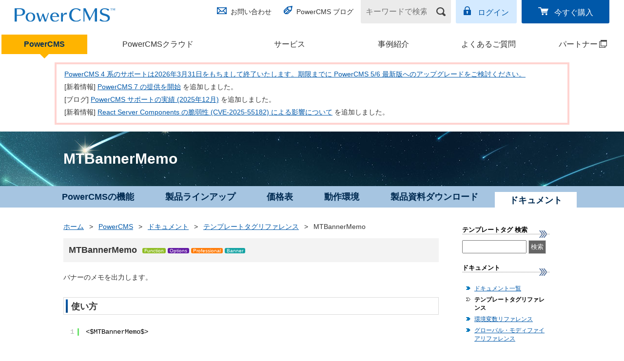

--- FILE ---
content_type: text/html; charset=UTF-8
request_url: https://www.powercms.jp/products/document/template-tags/bannermemo.html
body_size: 6012
content:
<!DOCTYPE html>
<html lang=ja prefix="og: http://ogp.me/ns#">
  <head>
    
    <meta charset="UTF-8">
<meta name="viewport" content="width=device-width, initial-scale=1">
<meta name="format-detection" content="telephone=no">
    <meta name="keywords" content="CMS,PowerCMS,alfasado,アルファサード" />

    <meta property="fb:app_id" content="141257096479040" />
    <meta property="article:publisher" content="https://www.facebook.com/powercms.jp/" />
    <meta property="og:title" content="MTBannerMemo | テンプレートタグリファレンス | PowerCMS - カスタマイズする CMS" />
    <meta property="og:type" content="article" />
    <meta property="og:description" content="バナーのメモを出力します。" />
    <meta property="og:url" content="https://www.powercms.jp/products/document/template-tags/bannermemo.html" />
    <meta property="og:image" content="https://www.powercms.jp/common/images/facebook_share.png" />
    
    
    
    <meta property="og:site_name" content="PowerCMS - カスタマイズする CMS" />
    
    

    <link rel="canonical" href="https://www.powercms.jp/products/document/template-tags/bannermemo.html">
    <title>MTBannerMemo | テンプレートタグリファレンス | PowerCMS - カスタマイズする CMS</title>
<link href="/common/css/import.css?202601201417" rel="stylesheet" media="screen,print">
<link href="/common/css/2017_master.css?202601201417" rel="stylesheet">
<link href="/common/css/additional.css?202601201417" rel="stylesheet">
    <link rel="icon" href="/favicon.ico" />
    <link rel="shortcut icon" href="/favicon.ico" />
    <link rel="apple-touch-icon" href="/common/images/apple-touch-icon-57x57.png" />
    <link rel="apple-touch-icon" sizes="72x72" href="/common/images/apple-touch-icon-72x72.png" />
    <link rel="apple-touch-icon" sizes="114x114" href="/common/images/apple-touch-icon-114x114.png" />
    <link rel="apple-touch-icon" sizes="144x144" href="/common/images/apple-touch-icon-144x144.png" />
    <meta name="msapplication-TileImage" content="/common/images/apple-touch-icon-144x144.png" />
    <meta name="msapplication-TileColor" content="#FFFFFF" />

    <link href="/common/css/component.css" rel="stylesheet" type="text/css" media="screen,print" />
<!--[if gte IE 9]><!-->
    <link href="/common/css/reference.css" rel="stylesheet" type="text/css" media="screen,print" />
    <link rel="stylesheet" href="//cdnjs.cloudflare.com/ajax/libs/octicons/3.5.0/octicons.min.css">
<!--<![endif]-->

    <link href="/common/css/SyntaxHilighter/shCore.css" rel="stylesheet" type="text/css" />
    <link href="/common/css/SyntaxHilighter/shThemeDefault.css" rel="stylesheet" type="text/css" />

    <!--[if IE]><style type="text/css">body{font-size:87%;font-size:*small;font:*x-small;}</style><![endif]-->
    <link href="/common/css/responsive.css?202601201417" rel="stylesheet" type="text/css" media="screen,print" />

<!--[if lt IE 9]>      <script src="https://code.jquery.com/jquery-1.12.4.min.js"></script>   <![endif]-->
<!--[if gte IE 9]><!--><script src="https://code.jquery.com/jquery-2.2.4.min.js"></script><!--<![endif]-->


<!--[if gte IE 9]><!-->

    <script src="/common/js/jquery.tooltipster.min.js"></script>

<!--<![endif]-->

    <script src="/common/js/SyntaxHilighter/shCore.js"></script>

    <script src="/common/js/SyntaxHilighter/shBrushXml.js"></script>




    <script src="/common/js/SyntaxHilighter/shBrushPlain.js"></script>


    <script>

  
    (function(G,o,O,g,l){G.GoogleAnalyticsObject=O;G[O]||(G[O]=function(){(G[O].q=G[O].q||[]).push(arguments)});G[O].l=+new Date;g=o.createElement("script"),l=o.scripts[0];g.src="//www.google-analytics.com/analytics.js";l.parentNode.insertBefore(g,l)}(this,document,"ga"));
    ga("create", "UA-41176350-1", "powercms.jp");
    

    
  


SyntaxHighlighter.defaults['toolbar'] = false;
SyntaxHighlighter.defaults['auto-links'] = false;

    jQuery(function($) {
      $('p.pagetop').find('a').on('click', function(e) {
        $('html,body').animate({
          scrollTop: 0
        }, 800);
        e.preventDefault();
      });
      $('input[type="image"]').on('click', function(e) { this.form.submit(); return false; });

if (typeof addCopyButtons === "function") {
  addCopyButtons({title: "テンプレートタグ名をコピーする"});
}

SyntaxHighlighter.highlight();

    });
    </script>


<!-- Google Tag Manager -->
<script>(function(w,d,s,l,i){w[l]=w[l]||[];w[l].push({'gtm.start':
new Date().getTime(),event:'gtm.js'});var f=d.getElementsByTagName(s)[0],
j=d.createElement(s),dl=l!='dataLayer'?'&l='+l:'';j.async=true;j.src=
'https://www.googletagmanager.com/gtm.js?id='+i+dl;f.parentNode.insertBefore(j,f);
})(window,document,'script','dataLayer','GTM-5HSMZMW');</script>
<!-- End Google Tag Manager -->


    <script src="/common/js/auto-reference.js"></script>
  </head>
  <body class="document document-entry document-BannerMemo">
      <!-- Google Tag Manager (noscript) -->
<noscript><iframe src="https://www.googletagmanager.com/ns.html?id=GTM-5HSMZMW"
height="0" width="0" style="display:none;visibility:hidden"></iframe></noscript>
<!-- End Google Tag Manager (noscript) -->





<header class="str-header js-spnav">
<div class="head">
  <!-- サイトホームでは<h1 class="logo-product"> -->
  <div class="logo-product">
  <a href="/"><img src="/common/images/2018/logo_powercms.svg" alt="PowerCMS&trade;"></a>
  </div><!-- /.logo-product -->

  <nav class="nav-utility">
    <div class="group group-01">
      <ul class="links-01">
        <li class="contact"><a href="/inquiry/">お問い合わせ</a></li>
        <li class="blog"><a href="/blog/">PowerCMS ブログ</a></li>
      </ul>
    </div><!-- /.group-01 -->

    <div class="group group-02">
      <form name="search" action="/mt/search.cgi" method="get" class="form-search">
        <input type="search" name="query" value="" placeholder="キーワードで検索" aria-label="キーワードで検索" />
        <input type="image" src="/common/images/2017/icon_search_01.png" alt="検索">
        <input type="hidden" name="offset" value="1" />
        <input type="hidden" name="limit" value="" />

        <input type="hidden" name="blog_id" value="1" />
      </form><!-- /.form-search -->
      <ul class="links-02">
        <li class="login"><a href="https://www.powercms.jp/members/">ログイン</a></li>
        <li class="buy"><a href="/inquiry/buy.html">今すぐ購入</a></li>
      </ul>
    </div><!-- /.group-02 -->
  </nav>
</div><!-- /.head -->
<nav class="nav-global">

<ul class="links">
<li class="software">
    <em aria-current="true">
        <a href="/products/">PowerCMS</a>
    </em>
</li>
<li class="cloud">
    
    <a href="/cloud/">PowerCMSクラウド</a>
    
</li>
<li class="options">
    
    <a href="/service/">サービス</a>
    
</li>
<li class="case">
    
    <a href="/case-studies/">事例紹介</a>
    
</li>

<li class="faq">
    
    <a href="/faq/">よくあるご質問</a>
    
</li>
<li class="partner">
    
    <a href="https://partner.powercms.jp/" target="_blank">パートナー<span class="link_blank_menu"><span>(別ウィンドウで開く)</span></span></a>
    
</li>
</ul>
</nav>
</header>
<link rel="stylesheet" href="https://unpkg.com/scroll-hint@latest/css/scroll-hint.css">
<script src="https://unpkg.com/scroll-hint@latest/js/scroll-hint.min.js"></script>
<div class="top-news section scrollable">
    <table>
        <tbody>
            <tr>
                <td class="line01"><a href="https://www.powercms.jp/news/end-of-powercms4.html">PowerCMS 4 系のサポートは2026年3月31日をもちまして終了いたします。期限までに PowerCMS 5/6 最新版へのアップグレードをご検討ください。</a></td>
            </tr>
            <tr>
                <td class="line01">[新着情報] <a href="https://www.powercms.jp/news/release-powercms-7.html">PowerCMS 7 の提供を開始</a> を追加しました。</td>
            </tr>
            <tr>
                <td class="line01">[ブログ] <a href="https://www.powercms.jp/blog/2026/01/support-achievements-202512.html">PowerCMS サポートの実績 (2025年12月)</a> を追加しました。</td>
            </tr>
            <tr>
                <td class="line01">[新着情報] <a href="https://www.powercms.jp/news/cve-2025-55182.html">React Server Components の脆弱性 (CVE-2025-55182) による影響について</a> を追加しました。</td>
            </tr>
        </tbody>
    </table>
</div>
<script>
new ScrollHint(
  '.scrollable',
  {
    suggestiveShadow: true,
    remainingTime: 2500,
    i18n: {
      scrollable: 'スクロールできます'
    }
  }
);
</script>
<style>
.scroll-hint-icon-wrap {
  top: -15px;
}
</style>


    <main>
      <div class="pcms-hero">
        <div class="lyt-contents-container">
            <h1 class="hdg">MTBannerMemo</h1>
        </div>
      </div><!-- /.pcms-hero -->

      <nav class="pcms-localnav">
        <ul class="lyt-contents-container">
    
              <li><a href="/products/features/">PowerCMSの機能</a></li>

    
            
              <li><a href="https://www.powercms.jp/products/lineup/">製品ラインアップ</a></li>
            
    
            
              <li><a href="https://www.powercms.jp/products/price.html">価格表</a></li>
            
    
            
              <li><a href="https://www.powercms.jp/products/requirements.html">動作環境</a></li>
            
    
            
              <li><a href="https://www.powercms.jp/products/download.html">製品資料ダウンロード</a></li>
            
    
            
              <li><em aria-current="page">ドキュメント</em></li>
            
    

        </ul>
      </nav>

      <div class="lyt-contents-container">
      <div class="columnOuter">
<div id="primary">
        <div class="cmn-topicpath">
            <a href="/">ホーム</a> <span class="separator">&gt;</span>
            <a href="/products/">PowerCMS</a> <span class="separator">&gt;</span>
            <a href="/products/document/">ドキュメント</a> <span class="separator">&gt;</span>
            <a href="https://www.powercms.jp/products/document/template-tags/">テンプレートタグリファレンス</a> <span class="separator">&gt;</span>
            <em aria-current="page">MTBannerMemo</em>
        </div><!-- /.cmn-topicpath -->

    <div class="heading cf">
        <h2 id="anchor1">MTBannerMemo</h2>


        <ul class="iconList"><li class="icoFunction"><a href="/mt/mt-search.cgi?blog_id=8&amp;IncludeBlogs=8&amp;limit=700&amp;tag=@function&amp;SearchSortBy=title&amp;SearchResultDisplay=ascend">Function</a></li>
<li class="icoOptions"><a href="/mt/mt-search.cgi?blog_id=8&amp;IncludeBlogs=8&amp;limit=500&amp;tag=@Options&amp;SearchSortBy=title&amp;SearchResultDisplay=ascend">Options</a></li>
<li class="icoProfessional"><a href="/mt/mt-search.cgi?blog_id=8&amp;IncludeBlogs=8&amp;limit=500&amp;tag=@Professional&amp;SearchSortBy=title&amp;SearchResultDisplay=ascend">Professional</a></li>
<li class="icoPlugin"><a href="/mt/mt-search.cgi?blog_id=8&amp;IncludeBlogs=8&amp;limit=700&amp;tag=Banner&amp;SearchSortBy=title&amp;SearchResultDisplay=ascend">Banner</a></li>
</ul>

    </div>

    <div class="moreInfo clearfix">

                    <p>バナーのメモを出力します。</p>
                    <div class="section">
                        <h3>使い方</h3>
                        <pre class="brush: xml">&lt;$MTBannerMemo$&gt;</pre>
                    </div>
                    
    

    
    </div>
                
                    <div class="section">
                        <h3>MTBannerMemo と関連のあるテンプレートタグ (40)</h3>

                    
                    
                        <ul class="mark">
                    

                        <li><a href="https://www.powercms.jp/products/document/template-tags/banner.html">MTBanner</a> </li>

                    
                    
                    

                        <li><a href="https://www.powercms.jp/products/document/template-tags/bannerasset.html">MTBannerAsset</a> </li>

                    
                    
                    

                        <li><a href="https://www.powercms.jp/products/document/template-tags/bannerauthor.html">MTBannerAuthor</a> </li>

                    
                    
                    

                        <li><a href="https://www.powercms.jp/products/document/template-tags/bannerauthordisplayname.html">MTBannerAuthorDisplayName</a> </li>

                    
                    
                    

                        <li><a href="https://www.powercms.jp/products/document/template-tags/bannerbannerheight.html">MTBannerBannerHeight</a> </li>

                    
                    
                    

                        <li><a href="https://www.powercms.jp/products/document/template-tags/bannerbannerurl.html">MTBannerBannerURL</a> </li>

                    
                    
                    

                        <li><a href="https://www.powercms.jp/products/document/template-tags/bannerbannerwidth.html">MTBannerBannerWidth</a> </li>

                    
                    
                    

                        <li><a href="https://www.powercms.jp/products/document/template-tags/bannerbasename.html">MTBannerBasename</a> </li>

                    
                    
                    

                        <li><a href="https://www.powercms.jp/products/document/template-tags/bannerclicks.html">MTBannerClicks</a> </li>

                    
                    
                    

                        <li><a href="https://www.powercms.jp/products/document/template-tags/bannerconversion.html">MTBannerConversion</a> </li>

                    
                    
                    

                        <li><a href="https://www.powercms.jp/products/document/template-tags/bannerconversioncounter.html">MTBannerConversionCounter</a> </li>

                    
                    
                    

                        <li><a href="https://www.powercms.jp/products/document/template-tags/bannerconversionview.html">MTBannerConversionView</a> </li>

                    
                    
                    

                        <li><a href="https://www.powercms.jp/products/document/template-tags/bannercounter.html">MTBannerCounter</a> </li>

                    
                    
                    

                        <li><a href="https://www.powercms.jp/products/document/template-tags/bannercreatedon.html">MTBannerCreatedOn</a> </li>

                    
                    
                    

                        <li><a href="https://www.powercms.jp/products/document/template-tags/bannerdisplays.html">MTBannerDisplays</a> </li>

                    
                    
                    

                        <li><a href="https://www.powercms.jp/products/document/template-tags/bannerid.html">MTBannerID</a> </li>

                    
                    
                    

                        <li><a href="https://www.powercms.jp/products/document/template-tags/banneriftagged.html">MTBannerIfTagged</a> </li>

                    
                    
                    

                        <li><a href="https://www.powercms.jp/products/document/template-tags/bannermaxclicks.html">MTBannerMaxClicks</a> </li>

                    
                    
                    

                        <li><a href="https://www.powercms.jp/products/document/template-tags/bannermaxdisplays.html">MTBannerMaxDisplays</a> </li>

                    
                    
                    

                        <li><a href="https://www.powercms.jp/products/document/template-tags/bannermaxuniqclicks.html">MTBannerMaxUniqClicks</a> </li>

                    
                    
                    

                        <li><a href="https://www.powercms.jp/products/document/template-tags/bannermaxuniqdisplays.html">MTBannerMaxUniqDisplays</a> </li>

                    
                    
                    

                        <li><strong>MTBannerMemo</strong></li>

                    
                    
                    

                        <li><a href="https://www.powercms.jp/products/document/template-tags/bannermovieurl.html">MTBannerMovieURL</a> </li>

                    
                    
                    

                        <li><a href="https://www.powercms.jp/products/document/template-tags/bannerperiodon.html">MTBannerPeriodOn</a> </li>

                    
                    
                    

                        <li><a href="https://www.powercms.jp/products/document/template-tags/bannerpublishingon.html">MTBannerPublishingOn</a> </li>

                    
                    
                    

                        <li><a href="https://www.powercms.jp/products/document/template-tags/bannerrandom.html">MTBannerRandom</a> </li>

                    
                    
                    

                        <li><a href="https://www.powercms.jp/products/document/template-tags/bannerredirect.html">MTBannerRedirect</a> </li>

                    
                    
                    

                        <li><a href="https://www.powercms.jp/products/document/template-tags/banners.html">MTBanners</a> </li>

                    
                    
                    

                        <li><a href="https://www.powercms.jp/products/document/template-tags/bannerscript.html">MTBannerScript</a> </li>

                    
                    
                    

                        <li><a href="https://www.powercms.jp/products/document/template-tags/bannersheader.html">MTBannersHeader</a> </li>

                    
                    
                    

                        <li><a href="https://www.powercms.jp/products/document/template-tags/bannertags.html">MTBannerTags</a> </li>

                    
                    
                    

                        <li><a href="https://www.powercms.jp/products/document/template-tags/bannertext.html">MTBannerText</a> </li>

                    
                    
                    

                        <li><a href="https://www.powercms.jp/products/document/template-tags/bannertitle.html">MTBannerTitle</a> </li>

                    
                    
                    

                        <li><a href="https://www.powercms.jp/products/document/template-tags/banneruniqclicks.html">MTBannerUniqClicks</a> </li>

                    
                    
                    

                        <li><a href="https://www.powercms.jp/products/document/template-tags/banneruniqclicks.html">MTBannerUniqClicks</a> </li>

                    
                    
                    

                        <li><a href="https://www.powercms.jp/products/document/template-tags/banneruniqdisplays.html">MTBannerUniqDisplays</a> </li>

                    
                    
                    

                        <li><a href="https://www.powercms.jp/products/document/template-tags/bannerurl.html">MTBannerURL</a> </li>

                    
                    
                    

                        <li><a href="https://www.powercms.jp/products/document/template-tags/ifbanneractive.html">MTIfBannerActive</a> </li>

                    
                    
                    

                        <li><a href="https://www.powercms.jp/products/document/template-tags/ifbannerhasimage.html">MTIfBannerHasImage</a> </li>

                    
                    
                    

                        <li><a href="https://www.powercms.jp/products/document/template-tags/ifbannerhasmovie.html">MTIfBannerHasMovie</a> </li>

                    
                        </ul>
                    
                    
                    </div>
                

</div><!--/#primary-->
        <div id="secondary">

<div class="search">
<h2 class="localNavTtl">テンプレートタグ 検索</h2>
  <form action="/mt/mt-search.cgi">
    <input type="hidden" name="blog_id" value="8" />
    <input type="hidden" name="limit" value="350" />
    <input type="hidden" name="IncludeBlogs" value="8" />
    <input type="hidden" name="SearchSortBy" value="title" />
    <input type="hidden" name="SearchResultDisplay" value="ascend" />
  
    <input type="text" name="search" class="text" /> <input type="submit" class="submit" value="検索" />
  
  </form>
</div>
<div class="widget">

<h2 id="localNavTtl">ドキュメント</h2>
<ul id="localNav">
<li><a href="/products/document/" title="ドキュメント一覧">ドキュメント一覧</a></li>

<li class="selected"><a href="https://www.powercms.jp/products/document/template-tags/" title="テンプレートタグリファレンス">テンプレートタグリファレンス</a></li>


<li><a href="https://www.powercms.jp/products/document/config-directives/" title="環境変数リファレンス">環境変数リファレンス</a></li>


<li><a href="https://www.powercms.jp/products/document/modifiers/" title="グローバル・モディファイアリファレンス">グローバル・モディファイアリファレンス</a></li>


</ul>
<!--/#localNav-->
</div>
<ul>
  <li><a href="/cloud/"><img src="/images/banner/banner_cloud.jpg" alt="PowerCMS クラウド"></a></li>
  <li><a href="/news/powercms-8341.html"><img src="/images/banner/banner8341.jpg" alt="PowerCMS 8341"></a></li>
  <li><a href="https://powersync.alfasado.net/" target="_blank"><img src="/images/banner/banner_powersync.jpg" alt="PowerSync"></a></li>

</ul>
</div>
      </div>
            </div><!-- /.lyt-contents-container -->
        </main>
      <footer class="str-footer">
<div class="lyt-contents-container">
<div class="nav-pagetop">
<a href="#" class="js-pagetop">ページの<br>先頭へ</a>
</div><!-- /.nav-pagetop -->
</div><!-- /.lyt-contents-container -->

<div class="str-footer-sitemap">
<div class="lyt-contents-container">
<div class="columns">

    <div class="col">
        <ul class="links">
            <li><a href="/" title="HOME">HOME </a>
                <ul>
                    <li class="listEvents sub"><a href="/news/seminar/" title="イベント・セミナー情報">イベント・セミナー情報</a></li>
                    <li class="listTopics sub"><a href="/blog/" title="PowerCMS ブログ">PowerCMS ブログ</a></li>
                </ul>
            </li>
            <li><a href="/products/" title="PowerCMS">PowerCMS</a>
                <ul>
                    <li class="sub"><a href="/products/features/" title="PowerCMSの機能">PowerCMSの機能</a></li>
                    <li class="sub"><a href="/products/lineup/" title="製品ラインアップ">製品ラインアップ</a></li>
                    <li class="sub"><a href="/products/price.html" title="価格表">価格表</a></li>
                    <li class="sub"><a href="/products/document/installation/system.html" title="動作環境">動作環境</a></li>          
                    <li class="sub"><a href="/products/download.html" title="製品資料ダウンロード">製品資料ダウンロード</a></li>
                    <li class="sub"><a href="/products/document/" title="ドキュメント">ドキュメント</a></li>
                </ul>
            </li>
            <li><a href="/cloud/" title="PowerCMSクラウド">PowerCMSクラウド</a></li>
        </ul>
    </div><!-- /.col -->

    <div class="col">
        <ul class="links">
        <li><a href="/service/" title="サービス">サービス</a></li>
            <li><a href="/case-studies/" title="事例紹介">事例紹介</a>
                <ul>
                    <li class="sub"><a href="/case-studies/index.html#anchor1" title="導入事例">導入事例</a></li>
                    <li class="sub"><a href="/case-studies/index.html#anchor2" title="パートナー構築事例">パートナー構築事例</a></li>
                </ul>
            </li>
            <li><a href="/faq/" title="よくあるご質問">よくあるご質問</a></li>
            <li><a href="https://partner.powercms.jp/" target="_blank" title="パートナー紹介">パートナー紹介</a>
                <ul>
                    <li class="sub"><a href="https://partner.powercms.jp/system/" target="_blank" title="パートナー制度とは">パートナー制度とは</a></li>
                    <li class="sub"><a href="https://partner.powercms.jp/inquiry/" target="_blank" title="パートナーお申し込み">パートナーお申し込み</a></li>
                </ul>
            </li>
        </ul>
    </div><!-- /.col -->

    <div class="col">
        <ul class="links">
            <li class="contact"><a href="/inquiry/" title="お問い合わせ">お問い合わせ</a></li>
            <li class="support"><a href="/support/" title="サポートについて">サポートについて</a></li>
            <li class="privacy"><a href="https://alfasado.net/policy/index.html" title="プライバシーポリシー">プライバシーポリシー</a></li>
            <li class="company"><a href="/company/" title="会社概要">会社概要</a></li>
            <li><a href="/inquiry/buy.html" title="PowerCMSご購入">PowerCMSご購入</a>
                <ul>
                    <li class="sub"><a href="/ordercontract/" title="特定商取引法に基づく表示">特定商取引法に基づく表示</a></li>
                    <li class="sub"><a href="/ordercontract/creditcard.html" title="クレジットカード決済について">クレジットカード決済について</a></li>
                </ul>
            </li>
        </ul>
    </div><!-- /.col -->

    <div class="col">
        <ul class="links">
            <li><b>PowerCMS 関連製品</b>
                <ul>
                    <li class="sub powercms_8341"><a href="/news/powercms-8341.html" title="PowerCMS 8341">PowerCMS 8341</a></li>

                    <li class="sub powersync"><a href="https://powersync.alfasado.net/" target="_blank" title="PowerSync">PowerSync</a></li>
                    <li class="sub visitornalytics"><a href="https://visitoranalytics.alfasado.net/" target="_blank" title="VisitorAnalytics">VisitorAnalytics</a></li>
                    <li class="sub samllogin"><a href="https://www.powercms.jp/news/saml-login.html" title="SAML Login">SAML Login</a></li>
                </ul>
            </li>
        <li><a href="https://powercmsx.jp/" target="_blank" title="PowerCMS X">PowerCMS X</a></li>
        <li><a href="https://tsutaeru.cloud/" target="_blank" title="伝えるウェブ">伝えるウェブ</a></li>
        </ul>
    </div><!-- /.col -->

</div><!-- /.columns -->
</div><!-- /.lyt-contents-container -->
</div><!-- /.str-footer-sitemap -->

<div class="str-footer-company">
<small class="copyright">Copyright &copy; 2009-2026 Alfasado Inc. All rights reserved.</small>
<div class="banner-container">
<div class="powerdby">
powered by <a href="https://alfasado.net/"><img src="/common/images/2017/logo_alfasado.svg" alt="アルファサード株式会社"></a>
</div><!-- /.powerdby -->
<ul class="banner">
<li><a href="https://www.w3.org/"><img src="/common/images/2017/logo_w3c.png" alt="W3C Member"></a></li>
</ul>
</div><!-- /.banner-container -->
</div><!-- /.str-footer-company -->
</footer>

<script id="tmpl-sp-headerbuttons" type="text/x-template">
<div class="str-headerbuttons">
<button class="toggleform js-toggleform"><img src="/common/images/2017/icon_search_03.png" alt="検索"></button>
<button class="togglegnav js-togglegnav"><span class="inner"><span class="text">Menu</span></span></button>
</div>
</script>

<script id="tmpl-sp-searchform" type="text/x-template">
  <form name="search-sp" action="/mt/search.cgi" method="get" class="cmn-spheadersearch">
    <input type="search" name="query" value="" placeholder="キーワードで検索" aria-label="キーワードで検索" />
    <input type="submit" value="検索">
    <input type="hidden" name="offset" value="1" />
    <input type="hidden" name="limit" value="" />

    <input type="hidden" name="blog_id" value="1" />
  </form><!-- /.form-search -->
</script>

<script src="/common/js/components/jquery.min.js"></script>
<script src="/common/js/components/spnav.js"></script>
<script src="/common/js/run.js"></script>
<script src="https://www.powercms.jp/mt-static/jquery/jquery.json.min.js"></script>
  </body>
</html>

--- FILE ---
content_type: text/css
request_url: https://www.powercms.jp/common/css/component.css
body_size: 1904
content:
@charset "utf-8";

/*コンポーネントページのみ*/
body.component div.page-title {
  background-image: url("/common/images/h1_about_bg.jpg");
}

body.component {
  line-height: 1.5;
}

body.component h2,
body.component h3,
body.component h4,
body.component h5,
body.component p {
  margin-bottom: 20px;
}

/*コンポーネント用style*/

h2 {
  margin:30px 0 20px 0;
  padding: 14px 11px;
  background: none repeat scroll 0 0 #F3F3F3;
  font-size: 128%;
  font-weight: bold;
}

h2:first-child {
  margin-top: 0;
}

h2.contentsTitleSub {
  margin-top:30px;
  padding: 6px 15px 4px 15px;
  border: 1px solid #dbdbdb;
  font-size: 128%;
  font-weight: bold;
  background: url(/common/images/h3_bg.png) no-repeat left center;
}


h3 {
  margin-top:30px;
  padding: 6px 15px 4px 15px;
  border: 1px solid #dbdbdb;
  font-size: 128%;
  font-weight: bold;
  background: url(/common/images/h3_bg.png) no-repeat left center;
}

h4 {
  border-bottom: 3px solid #DBDBDB;
  padding-bottom: 2px;
  font-size: 114%;
  font-weight: bold;
}

h5 {
  border-left: 5px solid #757575;
  padding-left: 5px;
  font-weight: bold;
}

strong {
  font-weight: bold;
}

em {
  font-style: italic;
}

.bigger {
  font-size: 114%;
}

.smaller {
  font-size: 85%;
}

.catch {
  color: #0043ca;
}

div.box01 {
  margin-top:20px;
  padding: 12px 14px;
  border: 1px solid #d8d8d8;
}
div.box01:first-child {
  margin-top: 0;
}

div.box02 {
  padding: 12px 14px;
  background-color: #f3f3f3;
}

div.box03 {
  padding: 12px 14px;
  background-color: #fffbe9;
}

table.table01 {
  border-collapse: collapse;
  width: 100%;
}
table.table01 th, table.table01 td {
  border: 1px solid #D8D8D8;
  padding: 8px;
  text-align: center;
}
table.table01 th {
  font-weight: bold;
  background-color: #F2F2F2;
}
table.table02 {
  border-collapse: collapse;
  width: 100%;
}

table.table02 th, table.table02 td {
  border: 1px solid #D8D8D8;
  padding: 8px 4px;
}

table.table02 th.col1 {
  font-weight: bold;
  background: #F2F2F2;
}

table.table02 th.col2 {
  font-weight: bold;
  background: #fffbe9;
}

table.table03 {
  border-collapse: collapse;
  width: 100%;
}
table.table03 th, table.table03 td {
  border: 1px solid #D8D8D8;
  padding: 8px 4px;
}
table.table03 th {
  font-weight: bold;
  background-color: #F2F2F2;
  text-align: left;
}

table.newpricetable td {
  text-align: right;
}
table.newpricetable td.midashi {
  text-align: left;
}

.line01 {
  border-bottom: 1px dotted #161616;
}

.line02 {
  background: url(/common/images/line02_bg.png) repeat-x left bottom;
}

ul.mark {
  margin: 10px 0 10px 17px;
}

ul.mark li.heading {
  font-weight: bold;
}
ul.mark li {
margin-bottom: 8px;
  padding-left: 16px;
  line-height: 1.7;
  background: url(/common/images/ico_list.png) no-repeat left top;
}
ul.mark li.heading li {
  margin-left: 16px;
  padding-left: 0;
  list-style-type: disc;
  font-weight: normal;
  background: none;
}

ol {
  margin-left: 24px;
}
ol li li {
  margin-left: -5px;
  list-style-type: disc;
}

ul.list_col li {
  float: left;
  margin-right: 40px;
}

a span.link_pdf, a span.link_xls, a span.link_doc, a span.link_ppt, a span.link_zip, a span.link_blank {
  cursor: pointer !important;
  display: inline-block !important;
  margin: 0 5px !important;
  overflow: hidden !important;
  padding: 0 !important;
  width: 18px !important;
  height: 18px !important;
  vertical-align: text-bottom !important;

}
a span.link_pdf span, a span.link_xls span, a span.link_doc span, a span.link_ppt span, a span.link_zip span, a span.link_blank span {
  display: none !important;
}
a span.link_pdf {
  background: url(/common/images/ico_pdf.png) no-repeat left top !important;
}
a span.link_xls {
  background: url(/common/images/ico_xls.png) no-repeat left top !important;
}
a span.link_doc {
  background: url(/common/images/ico_doc.png) no-repeat left top !important;
}
a span.link_ppt {
  background: url(/common/images/ico_ppt.png) no-repeat left top !important;
}
a span.link_zip {
  background: url(/common/images/ico_zip.png) no-repeat left top !important;
}
a span.link_blank {
  background: url(/common/images/ico_blank.png) no-repeat left top !important;
}
a.textlinkBtn {
  margin-bottom: 20px;
  padding: 8px 27px 7px 27px;
  display: inline-block;
  min-width: 200px;
  text-align: center;
  color: #FFF;
  border-radius: 5px;
  text-decoration: none;
}

a.textlinkBtn:hover {
  opacity: 0.8;
  color: #FFF;
  text-decoration: none;
}

a.textlinkBtn:visited {
  color: #FFF;
  text-decoration: none;
}

a.selfR {
  background: url(/common/images/ico_textlink_r_bg.png) no-repeat right center #6a6a6a;
}
a.selfL {
  background: url(/common/images/ico_textlink_l_bg.png) no-repeat left center #6a6a6a;
}

a.blank {
  background: url(/common/images/ico_textlink_r_blank.png) no-repeat right center #6a6a6a;
}
a.textlink {
  padding-left: 16px;
  background: url(/common/images/ico_textlink.png) no-repeat left top;
}

p.pagetop {
clear: both;
  margin: 16px 0 32px;
  text-align: right;
}

p.pagetop a {
  font-size: 85%;
  padding-left: 16px;
  background:url(/common/images/ico_pagetop.png) no-repeat 0 0;
}

p.for-link {
    background: url(/common/images/for_link_bg.png) no-repeat scroll 0 0 transparent;
    margin: auto;
    min-height: 39px;
    width: 298px;
    clear:both;
}
p.for-link a{
    color: #0058A9;
    display: block;
    font-size: 93%;
    padding: 11px 0 0 46px;
    text-decoration: none;
}
p.for-link-l {
    background: url(/common/images/for_link_l_bg.png) no-repeat scroll 0 0 transparent;
    margin:auto;
    text-align:center;
    min-height: 50px;
    width: 500px;
    clear:both;
}
p.for-link-l a{
    color: #0058A9;
    display: block;
    font-size: 120%;
    padding: 14px 0 0 0;
    text-decoration: none;
}
p.for-link a:hover,
p.for-link-l a:hover{
    text-decoration: none;
}
p.for-link a:visited,
p.for-link-l a:visited{
    color: #0058A9;
}


/*リファレンス・ヘルプセンター用アイコン*/

.iconList {
	padding-left: 5px;
}

.iconList span,
.iconList li {
	padding:0 4px;
	-webkit-border-radius: 3px;
	-moz-border-radius: 3px;
	border-radius: 3px;
	font-size: 10px;
	font-weight: normal;
	display:inline-block;
	vertical-align: middle;
}

.iconList a {
	text-decoration:none;
	color:#ffffff;
vertical-align: text-top;
}

.iconList li {background-color:gray}
.iconList li:hover {background-color:darkgray}
.iconList .icoPCMS {background-color:#c40404}
.iconList .icoPCMS:hover {background-color:#850404}
.iconList .icoMT {background-color:#095ab0}
.iconList .icoMT:hover {background-color:#093159}
.iconList .icoBlock {background-color:#79bbff}
.iconList .icoBlock:hover {background-color:#4197ee}
.iconList .icoFunction {background-color:#90bd26}
.iconList .icoFunction:hover {background-color:#719421}
.iconList .icoCommunity,.iconList .icoCommercial,.iconList .icoMotion,.iconList .icoEnterpriseMT {background-color:#9c999c}
.iconList .icoCommunity:hover,.iconList .icoCommercial:hover,.iconList .icoMotion:hover,.iconList .icoEnterpriseMT:hover {background-color:#615f61}
.iconList .icoOptions {background-color:#631aa3}
.iconList .icoOptions:hover {background-color:#44027a}
.iconList .icoProfessional {background-color:#ff7c0a}
.iconList .icoProfessional:hover {background-color:#b53f00}
.iconList .icoEnterprise {background-color:#474747}
.iconList .icoEnterprise:hover {background-color:#0a0a0a}
.iconList .icoFAQ {background-color:#fe1900}
.iconList .icoFAQ:hover {background-color:#ce0100}
.iconList .icoConfig {background-color:#5fa621}
.iconList .icoConfig:hover {background-color:#407515}
.iconList .icoTemplate {background-color:#043f7a}
.iconList .icoTemplate:hover {background-color:#02264a}
.iconList .icoModifiers {background-color:#15a3a3}
.iconList .icoModifiers:hover {background-color:#0a6363}
.iconList .icoPlugin {background-color:#15a3a3;}
.iconList .icoPlugin:hover {background-color:#0a6363;}
.iconList .icoPCMS43 {background-color:#FF8000;}
.iconList .icoPCMS43:hover {background-color:#FE9A2E;}


body.news-entry div.attention {
    border: 3px solid #ff3333;
    padding: 1.5em 1.5em 0.2em;
}


--- FILE ---
content_type: image/svg+xml
request_url: https://www.powercms.jp/common/images/2018/logo_powercms.svg
body_size: 1151
content:
<svg id="レイヤー_1" data-name="レイヤー 1" xmlns="http://www.w3.org/2000/svg" viewBox="0 0 584.84 80.66"><defs><style>.cls-1{fill:#1772ba;}</style></defs><title>logo_powercms</title><path class="cls-1" d="M35.24,380.74c8,0,12.35.6,16.86,2.21,9.24,3.31,14.16,10.14,14.16,19.68,0,9.13-4.42,15.86-12.85,19.47-4.92,2.11-9.74,2.91-17.57,2.91H18v36.26H5.22V380.74ZM33.83,420a31.52,31.52,0,0,0,8.44-1c6.52-1.71,10.54-7.83,10.54-16,0-7.63-3.62-13.45-10-15.86a29.07,29.07,0,0,0-9.84-1.41H18V420Z" transform="translate(-5.22 -380.62)"/><path class="cls-1" d="M97.31,461.27c-16.77,0-27.61-11.11-27.61-28.16,0-16.13,11.12-26.88,27.61-26.88s27.62,10.85,27.62,26.88C124.93,450.16,114,461.27,97.31,461.27Zm0-50.22c-9.54,0-16.31,9.18-16.31,22.06,0,13.9,6.58,23.25,16.31,23.25s16.31-9.45,16.31-23.25C113.62,420.23,106.86,411.05,97.31,411.05Z" transform="translate(-5.22 -380.62)"/><path class="cls-1" d="M188.48,461.27H180.3l-11.89-35.48-11.88,35.48h-8.36L131.7,408.09H143l12.5,42.34,12.33-37.52H174l13,37.62,11.88-38.83a13.09,13.09,0,0,0,.44-3.61h6Z" transform="translate(-5.22 -380.62)"/><path class="cls-1" d="M263,450.6a29.49,29.49,0,0,1-23,10.56c-17.42,0-27.52-10.19-27.52-27.8,0-15.94,10.93-27.24,26.22-27.24,9.64,0,17.24,3.89,21.78,11,2.68,4.35,3.8,8.52,4.07,15.38H224c.28,7.69,1.48,12,4.45,16.31a15.76,15.76,0,0,0,13.15,7c7.42,0,12.7-2.41,18.35-8.25Zm-10.75-22.7c-.56-10.1-6-16.87-13.53-16.87-7.78,0-12.88,5.93-14.45,16.87Z" transform="translate(-5.22 -380.62)"/><path class="cls-1" d="M286.5,422.26c4.17-10.28,10-15.1,18.35-15.1a22.5,22.5,0,0,1,5.28.56l-1.48,10.37a16,16,0,0,0-4.45-.74c-11.49,0-16.22,4.91-17.7,18.35v25.57H275.94V408.09H286.5Z" transform="translate(-5.22 -380.62)"/><path class="cls-1" d="M384,397.88c-5.12-7.68-13-12.21-21.27-12.21-15.06,0-26.08,15.26-26.08,36,0,19.3,11.81,33.67,27.76,33.67,9.05,0,16.14-2.86,23.13-9.35l3.65,4.33a39.9,39.9,0,0,1-27.57,10.92c-24.91,0-40.76-15.25-40.76-39.18,0-24.61,16-41.34,39.68-41.34,11.51,0,20.28,2.95,28.15,9.55Z" transform="translate(-5.22 -380.62)"/><path class="cls-1" d="M472.44,461.27V394.82L443,455H440l-28-60.84v67.14h-5.71V380.74h12.28l26.8,58.09,28.23-58.09h11.25v80.53Z" transform="translate(-5.22 -380.62)"/><path class="cls-1" d="M550.11,396.89c-5.12-7.19-12.4-11.23-20.38-11.23-9.64,0-16.83,5.52-16.83,12.9,0,7.88,4.13,11.32,17.52,14.77,21.76,5.51,29.54,12.3,29.54,25.4,0,14.27-11,22.54-30.13,22.54-11.71,0-22-2.56-30.22-7.68l5.71-10.33c7.68,8.76,15.75,12.89,25,12.89,10.54,0,17.63-5.71,17.63-14.17s-5.71-13.39-20.18-16.94c-18.51-4.62-25.5-10.92-25.5-23,0-12.9,10.63-21.27,27.07-21.27,10.34,0,18.7,2,26.38,6.2Z" transform="translate(-5.22 -380.62)"/><path class="cls-1" d="M569.09,381.48V394h-2.63V381.48H561.8v-.86h12v.86Z" transform="translate(-5.22 -380.62)"/><path class="cls-1" d="M588,393.94V382.71l-5,10.16h-.52l-4.72-10.27v11.34h-1V380.66H579l4.38,9.49,4.61-9.49h2.06v13.28Z" transform="translate(-5.22 -380.62)"/></svg>